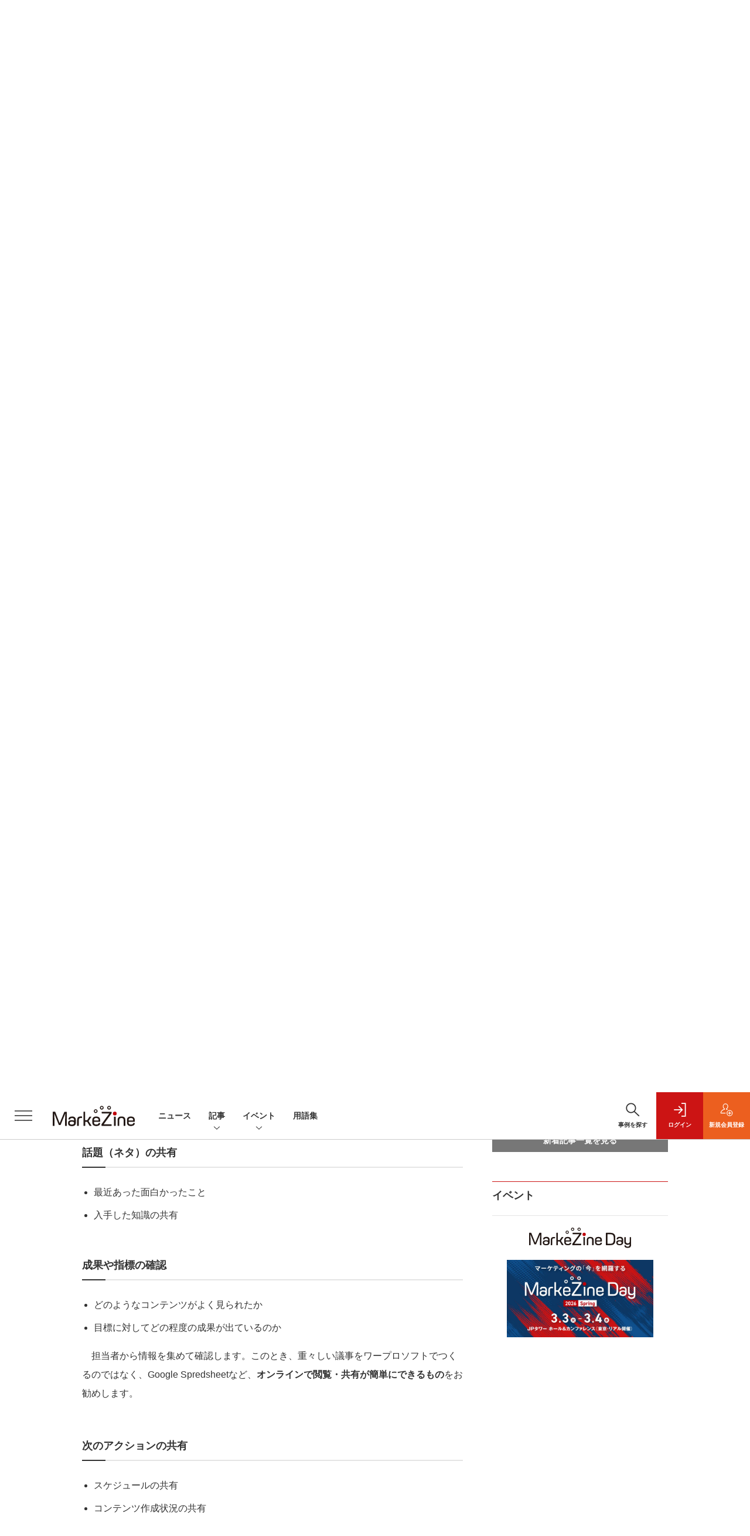

--- FILE ---
content_type: text/html; charset=utf-8
request_url: https://www.google.com/recaptcha/api2/aframe
body_size: 185
content:
<!DOCTYPE HTML><html><head><meta http-equiv="content-type" content="text/html; charset=UTF-8"></head><body><script nonce="jFTLq7Vno9GZYQ5NzwP8cg">/** Anti-fraud and anti-abuse applications only. See google.com/recaptcha */ try{var clients={'sodar':'https://pagead2.googlesyndication.com/pagead/sodar?'};window.addEventListener("message",function(a){try{if(a.source===window.parent){var b=JSON.parse(a.data);var c=clients[b['id']];if(c){var d=document.createElement('img');d.src=c+b['params']+'&rc='+(localStorage.getItem("rc::a")?sessionStorage.getItem("rc::b"):"");window.document.body.appendChild(d);sessionStorage.setItem("rc::e",parseInt(sessionStorage.getItem("rc::e")||0)+1);localStorage.setItem("rc::h",'1769905237386');}}}catch(b){}});window.parent.postMessage("_grecaptcha_ready", "*");}catch(b){}</script></body></html>

--- FILE ---
content_type: text/javascript;charset=utf-8
request_url: https://api.cxense.com/public/widget/data?json=%7B%22context%22%3A%7B%22referrer%22%3A%22%22%2C%22categories%22%3A%7B%22testgroup%22%3A%225%22%7D%2C%22parameters%22%3A%5B%7B%22key%22%3A%22userState%22%2C%22value%22%3A%22anon%22%7D%2C%7B%22key%22%3A%22page%22%2C%22value%22%3A%221%22%7D%2C%7B%22key%22%3A%22testGroup%22%2C%22value%22%3A%225%22%7D%2C%7B%22key%22%3A%22loadDelay%22%2C%22value%22%3A%223.9%22%7D%2C%7B%22key%22%3A%22testgroup%22%2C%22value%22%3A%225%22%7D%5D%2C%22autoRefresh%22%3Afalse%2C%22url%22%3A%22https%3A%2F%2Fmarkezine.jp%2Farticle%2Fdetail%2F16446%3Fp%3D1%26anchor%3D1%22%2C%22browserTimezone%22%3A%220%22%7D%2C%22widgetId%22%3A%226b27504a68afffa167fb2cccc8cebedf6ea5cf37%22%2C%22user%22%3A%7B%22ids%22%3A%7B%22usi%22%3A%22ml2zvjtvjuuv4g47%22%7D%7D%2C%22prnd%22%3A%22ml2zvjtv5srjbcpb%22%7D&media=javascript&sid=1141836886119288443&widgetId=6b27504a68afffa167fb2cccc8cebedf6ea5cf37&resizeToContentSize=true&useSecureUrls=true&usi=ml2zvjtvjuuv4g47&rnd=407992440&prnd=ml2zvjtv5srjbcpb&tzo=0&callback=cXJsonpCB2
body_size: 7588
content:
/**/
cXJsonpCB2({"httpStatus":200,"response":{"items":[{"dominantimagedimensions":"1200x630","recs-image":"http://markezine.jp/static/images/article/50148/50148_arena.jpg","description":"モバイル広告の競争が激化し、CPAの高騰に悩むアプリマーケターは少なくない。そんな中、新たな「ブルーオーシャン」として関心が高まっているのが、コネクテッドテレビ(以下、CTV)だ。CTV広告の在庫の開放が進む今、これまでの「認知」にとどまらない、緻密な「パフォーマンス広告」として活用する動きが始まっている。 今回は、国内でいち早くこの領域に挑んだ、KLabのモバイルゲーム『キャプテン翼 ~たたかえドリームチーム~』の事例を公開。KLabとマイクロアド、HARS &nbsp;Global、Adjustの4社に、CTV広告が切り拓く新たな可能性と、「獲得」につなげるための具体的な戦略を聞いた。","collection":"Collection 1","dominantthumbnaildimensions":"300x158","sho-publish-d":"20260130","title":"CTV広告は「獲得」メディアへ。KLabのCVR176%改善事例に見る、アプリマーケの新定石","url":"https://markezine.jp/article/detail/50148","dominantimage":"https://markezine.jp/static/images/article/50148/50148_fb14.jpg","recs-rawtitle":"CTV広告は「獲得」メディアへ。KLabのCVR176％改善事例に見る、アプリマーケの新定石 (1/3)：MarkeZine（マーケジン）","dominantthumbnail":"https://content-thumbnail.cxpublic.com/content/dominantthumbnail/81d496ee2123b2a9dc6ea5fc7756ff3edaf0c467.jpg?697c1136","campaign":"1","testId":"38","id":"81d496ee2123b2a9dc6ea5fc7756ff3edaf0c467","placement":"1000","click_url":"https://api.cxense.com/public/widget/click/[base64]"},{"dominantimagedimensions":"1200x630","recs-image":"http://markezine.jp/static/images/article/46057/46057_0.png","description":"Excelは、ショートカットを使えるようになると作業効率がグンとアップする。そこで本記事では超基本編からスタートし、作業別に「入力・編集・書式設定」「範囲選択・移動」「ファイル操作」から、それぞれおすすめしたい計36種類のショートカットを紹介する。ショートカットの他にもある作業効率を上げる方法も取り上げるので、参考にしてもらえたら幸いだ。文末にはショートカット一覧を掲載した。","collection":"Collection 1","dominantthumbnaildimensions":"300x158","sho-publish-d":"20241202","title":"これは便利!Excelショートカット一覧 作業別まとめ計36種類","url":"https://markezine.jp/article/detail/46057","dominantimage":"https://markezine.jp/static/images/article/46057/46057_fb.png","recs-rawtitle":"これは便利！Excelショートカット一覧 作業別まとめ計36種類：MarkeZine（マーケジン）","dominantthumbnail":"https://content-thumbnail.cxpublic.com/content/dominantthumbnail/d299bd93ae09190b0e4ee53ee2e2123efc03d9ef.jpg?6962fa5b","campaign":"1","testId":"38","id":"d299bd93ae09190b0e4ee53ee2e2123efc03d9ef","placement":"1000","click_url":"https://api.cxense.com/public/widget/click/[base64]"},{"dominantimagedimensions":"1200x630","recs-image":"http://markezine.jp/static/images/article/45984/45984_0.jpg","description":"コンテンツマーケティングに注力するBtoB企業が増える中、戦略や運用面で悩みを抱える担当者は少なくない。本記事では、クラウド人事労務ソフトを提供するSmartHRのコンテンツマーケティングを担うお二人にインタビューを実施。全体の戦略からオウンドメディア運用のポイント、コンテンツの企画・制作で大切にしていること、持続可能なオウンドメディアの在り方まで伺った。","collection":"Collection 1","dominantthumbnaildimensions":"300x158","sho-publish-d":"20240716","title":"SmartHRのコンテンツマーケティング部が、少数精鋭で「編集力で事業貢献」できる理由とは","url":"https://markezine.jp/article/detail/45984","dominantimage":"https://markezine.jp/static/images/article/45984/45984_fb.jpg","recs-rawtitle":"SmartHRのコンテンツマーケティング部が、少数精鋭で「編集力で事業貢献」できる理由とは (1/3)：MarkeZine（マーケジン）","dominantthumbnail":"https://content-thumbnail.cxpublic.com/content/dominantthumbnail/e1b01d47a23c887d415b8281ab64a60bf9da9f07.jpg?69438e75","campaign":"1","testId":"38","id":"e1b01d47a23c887d415b8281ab64a60bf9da9f07","placement":"1000","click_url":"https://api.cxense.com/public/widget/click/[base64]"},{"dominantimagedimensions":"1200x630","recs-image":"http://markezine.jp/static/images/article/47956/47956_0.jpg","description":"商品開発や販促などの企業活動において、知っておかなければならない権利関係のうちのひとつ、肖像権。サイト制作、SNSなどの広報活動に欠かせない写真や画像に関係する権利であり、著名人だけではなく一般の人も関わる権利のため、広く注意しなければなりません。肖像権を侵害してしまうのは一体どこからなのか、どこまでなら大丈夫なのかをわかりやすく解説します。","collection":"Collection 1","dominantthumbnaildimensions":"300x158","sho-publish-d":"20241231","title":"肖像権はどこまでOK?マーケティング活動前に知っておきたいこと","url":"https://markezine.jp/article/detail/47956","dominantimage":"https://markezine.jp/static/images/article/47956/47956_fb.jpg","recs-rawtitle":"肖像権はどこまでOK？マーケティング活動前に知っておきたいこと：MarkeZine（マーケジン）","dominantthumbnail":"https://content-thumbnail.cxpublic.com/content/dominantthumbnail/299a2f733963d0da8c563e0edd40ca09d29fde8f.jpg?694f41b3","campaign":"1","testId":"38","id":"299a2f733963d0da8c563e0edd40ca09d29fde8f","placement":"1000","click_url":"https://api.cxense.com/public/widget/click/[base64]"},{"dominantimagedimensions":"1200x630","recs-image":"http://markezine.jp/static/images/article/43509/43509_0.jpg","description":"SNSマーケティングを行う際、画像や動画を使ってより視覚的、聴覚的なアプローチを試みることは多いでしょう。しかし、その画像や動画に人物が映っている場合、公開には注意が必要です。人は、自分が撮影された写真や動画を勝手に公表されない権利「肖像権」を持っているからです。本記事では、肖像権の定義や基本の4つのルール、肖像権侵害と判断された事例などから、SNSマーケティングにおける肖像権侵害について考えます。","collection":"Collection 1","dominantthumbnaildimensions":"300x158","sho-publish-d":"20240317","title":"SNSで肖像権を侵害しないために|基本のルール4つをおさえよう","url":"https://markezine.jp/article/detail/43509","dominantimage":"https://markezine.jp/static/images/article/43509/43509_fb.jpg","recs-rawtitle":"SNSで肖像権を侵害しないために｜基本のルール4つをおさえよう：MarkeZine（マーケジン）","dominantthumbnail":"https://content-thumbnail.cxpublic.com/content/dominantthumbnail/4b891e90d2ffc9461e3d69913c56f789882439ea.jpg?69472c26","campaign":"1","testId":"38","id":"4b891e90d2ffc9461e3d69913c56f789882439ea","placement":"1000","click_url":"https://api.cxense.com/public/widget/click/[base64]"},{"dominantimagedimensions":"1200x630","recs-image":"http://markezine.jp/static/images/article/46811/46811_0.jpg","description":"リアルタイムに音声でのやり取りができる電話問い合わせは、企業にとって重要な顧客接点の一つであると同時に、顧客体験の質を大きく左右するポイントにもなる。デジタル化が進み顧客コミュニケーションが多様化する中、電話という媒体の位置づけはどうなるのか。本記事では、三井不動産リアルティの電話問い合わせの効果測定における取り組みについてインタビューを実施。同社のコールトラッキングツールを活用した取り組みや、電話問い合わせそのものの役割について伺っていく。","collection":"Collection 1","dominantthumbnaildimensions":"300x158","sho-publish-d":"20241108","title":"電話反響の効果測定で各施策の最適化へ 三井不動産リアルティが「コールトラッカー」本格運用を始めた理由","url":"https://markezine.jp/article/detail/46811","dominantimage":"https://markezine.jp/static/images/article/46811/46811_fb.jpg","recs-rawtitle":"電話反響の効果測定で各施策の最適化へ　三井不動産リアルティが「コールトラッカー」本格運用を始めた理由 (1/3)：MarkeZine（マーケジン）","dominantthumbnail":"https://content-thumbnail.cxpublic.com/content/dominantthumbnail/0c45b113818d5ef72aca183f2b97b871c7c78165.jpg?696242c6","campaign":"1","testId":"38","id":"0c45b113818d5ef72aca183f2b97b871c7c78165","placement":"1000","click_url":"https://api.cxense.com/public/widget/click/[base64]"}],"template":"            <div class=\"c-stacknav_details\">\n              <ul class=\"l-megamenu_medialist row row-cols-sm-2 g-3\">\n<!--%\nvar dummy = \"\";\nvar items = data.response.items.slice(0, 3);\nfor (var i = 0; i < items.length; i++) {\n    var item = items[i];\n    var title = item['recs-rawtitle'].replace(\"：MarkeZine（マーケジン）\",\"\");\n    title = title.replace(/\\([0-9]+\\/[0-9]+\\)$/i,\"\");        \n    var publish_date = item['sho-publish-d'];\n    var recs_image = item['recs-image'].replace(/^http:\\/\\//i, 'https://');\n    recs_image = recs_image.replace(/^https:\\/\\/markezine.jp/, 'https://mz-cdn.shoeisha.jp');\n%-->                    \n                <li>\n                  <div class=\"l-megamenu_media\">\n                    <figure class=\"l-megamenu_media_img\"><img tmp:src=\"{{recs_image}}\" alt=\"\" width=\"200\" height=\"150\"></figure>\n                    <div class=\"l-megamenu_media_content\">\n                      <p class=\"l-megamenu_media_heading\"><a tmp:id=\"{{cX.clickTracker(item.click_url)}}\" tmp:href=\"{{item.url}}\" tmp:target=\"_top\">{{title}}</a></p>\n                    </div>\n                  </div>\n                </li>\n<!--%\n}\n%-->                   \n              </ul>\n            </div>\n","style":"","prnd":"ml2zvjtv5srjbcpb"}})

--- FILE ---
content_type: text/javascript;charset=utf-8
request_url: https://id.cxense.com/public/user/id?json=%7B%22identities%22%3A%5B%7B%22type%22%3A%22ckp%22%2C%22id%22%3A%22ml2zvjtvjuuv4g47%22%7D%2C%7B%22type%22%3A%22lst%22%2C%22id%22%3A%221gsfo6nqkyvvq3hnsv0r2nbqb2%22%7D%2C%7B%22type%22%3A%22cst%22%2C%22id%22%3A%221gsfo6nqkyvvq3hnsv0r2nbqb2%22%7D%5D%7D&callback=cXJsonpCB7
body_size: 203
content:
/**/
cXJsonpCB7({"httpStatus":200,"response":{"userId":"cx:r2zhjkf5m6bw12fb0ljf1a6wz:1c0ax96a91bj","newUser":false}})

--- FILE ---
content_type: text/javascript;charset=utf-8
request_url: https://api.cxense.com/public/widget/data?json=%7B%22context%22%3A%7B%22referrer%22%3A%22%22%2C%22categories%22%3A%7B%22testgroup%22%3A%225%22%7D%2C%22parameters%22%3A%5B%7B%22key%22%3A%22userState%22%2C%22value%22%3A%22anon%22%7D%2C%7B%22key%22%3A%22page%22%2C%22value%22%3A%221%22%7D%2C%7B%22key%22%3A%22testGroup%22%2C%22value%22%3A%225%22%7D%2C%7B%22key%22%3A%22loadDelay%22%2C%22value%22%3A%223.9%22%7D%2C%7B%22key%22%3A%22testgroup%22%2C%22value%22%3A%225%22%7D%5D%2C%22autoRefresh%22%3Afalse%2C%22url%22%3A%22https%3A%2F%2Fmarkezine.jp%2Farticle%2Fdetail%2F16446%3Fp%3D1%26anchor%3D1%22%2C%22browserTimezone%22%3A%220%22%7D%2C%22widgetId%22%3A%22b6cba9b65e1785f4a467aed0f462edd6202bea8b%22%2C%22user%22%3A%7B%22ids%22%3A%7B%22usi%22%3A%22ml2zvjtvjuuv4g47%22%7D%7D%2C%22prnd%22%3A%22ml2zvjtv5srjbcpb%22%7D&media=javascript&sid=1141836886119288443&widgetId=b6cba9b65e1785f4a467aed0f462edd6202bea8b&resizeToContentSize=true&useSecureUrls=true&usi=ml2zvjtvjuuv4g47&rnd=1219560609&prnd=ml2zvjtv5srjbcpb&tzo=0&callback=cXJsonpCB5
body_size: 9786
content:
/**/
cXJsonpCB5({"httpStatus":200,"response":{"items":[{"dominantimagedimensions":"1200x630","recs-image":"http://markezine.jp/static/images/article/50282/50282_arena.png","description":"AIが効率化を加速させる一方で、物価高騰が「真の価値」を厳しく問いかけた2025年。生活者の関心は、表層的な流行よりも「本質的なもの」へとシフトしています。変化の激しいこの1年、日本を代表するブランドはどのようなチャレンジを行い、2026年に何を見据えているのか。夏の暑さに対し新たな食文化を提案する味の素「ほんだし」、様々な場へと顧客接点を拡大するAnker、そして日本でもインフラサービスのポジションを確立しつつあるUber。各ブランドのキーマンである味の素 三科氏、アンカー・ジャパン 加藤氏、Uber 鈴木氏にお話をうかがいました。","collection":"MarkeZine","dominantthumbnaildimensions":"300x158","sho-publish-d":"20260128","title":"2026年、注目ブランドはどう動く?【味の素/Anker/Uber編】","url":"https://markezine.jp/article/detail/50282","sho-corner":"【新年特集】2025→2026 キーパーソンによる予測と展望","dominantimage":"https://markezine.jp/static/images/article/50282/50282_fb.png","recs-rawtitle":"2026年、注目ブランドはどう動く？【味の素／Anker／Uber編】 (1/3)：MarkeZine（マーケジン）","dominantthumbnail":"https://content-thumbnail.cxpublic.com/content/dominantthumbnail/2088954a0d8dbf76f1b9d0033e79ed4f0fd5a24a.jpg?69794d28","campaign":"undefined","testId":"29","id":"2088954a0d8dbf76f1b9d0033e79ed4f0fd5a24a","placement":"6","click_url":"https://api.cxense.com/public/widget/click/[base64]"},{"dominantimagedimensions":"1200x630","recs-image":"http://markezine.jp/static/images/article/50292/50292_arena.png","description":"「Z世代向けの広告を作ったのに響かない」。そんな悩みを抱えるマーケターは少なくないでしょう。サイバーエージェント次世代生活研究所では、Z世代の学生研究員約30名が注目した広告を毎月収集し、インサイト分析を行っています。2025年の事例を総ざらいした結果、見えてきたのは「中途半端ではダメ」という明確な傾向でした。本記事では、Z世代のトレンド・気持ち・憧れに「思いっきり合わせた」広告事例から読み解いた13のインサイトを解説します。","collection":"MarkeZine","dominantthumbnaildimensions":"300x158","sho-publish-d":"20260119","title":"2025年、Z世代に刺さった広告は「極端な2択」トレンド・気持ち・憧れを射抜く13インサイト【前編】","url":"https://markezine.jp/article/detail/50292","sho-corner":"Z世代に”刺さる”広告の法則","dominantimage":"https://markezine.jp/static/images/article/50292/50292_fb.png","recs-rawtitle":"2025年、Z世代に刺さった広告は「極端な2択」トレンド・気持ち・憧れを射抜く13インサイト【前編】 (1/4)：MarkeZine（マーケジン）","dominantthumbnail":"https://content-thumbnail.cxpublic.com/content/dominantthumbnail/d440025bc2ae6f525a1ed36d534698f590b86c3e.jpg?696d7746","campaign":"undefined","testId":"29","id":"d440025bc2ae6f525a1ed36d534698f590b86c3e","placement":"6","click_url":"https://api.cxense.com/public/widget/click/[base64]"},{"dominantimagedimensions":"1200x630","recs-image":"http://markezine.jp/static/images/article/50302/50302_arena_v2.png","description":"2026年は、冬季五輪、WBC、サッカーW杯、さらに国内ではアジア大会と、世界的なスポーツイベントが集中する。スポーツファンにはたまらない1年になりそうだ。 本記事では、日本人のスポーツ関心度とファン化のプロセスを、定量・定性の両面から徹底分析した。1万人規模の調査で見えた「市場の実態」と、熱狂的なJリーグサポーターへの深層インタビューから浮かび上がった「コアファンへの共通ルート」。そこには、ファンベースを拡大するための明確なヒントが隠されていた。","collection":"MarkeZine","dominantthumbnaildimensions":"300x158","sho-publish-d":"20260122","title":"Jリーグのファンはどこで「熱狂」に変わるのか? 1万人調査×定性分析で解明する「没入の法則」","url":"https://markezine.jp/article/detail/50302","sho-corner":"生活者データバンク","dominantimage":"https://markezine.jp/static/images/article/50302/50302_fb_v2.png","recs-rawtitle":"Jリーグのファンはどこで「熱狂」に変わるのか？ 1万人調査×定性分析で解明する「没入の法則」 (1/3)：MarkeZine（マーケジン）","dominantthumbnail":"https://content-thumbnail.cxpublic.com/content/dominantthumbnail/cc5713c5c2c228b9786408ec6c5646b6251d431e.jpg?697169da","campaign":"undefined","testId":"29","id":"cc5713c5c2c228b9786408ec6c5646b6251d431e","placement":"6","click_url":"https://api.cxense.com/public/widget/click/[base64]"},{"dominantimagedimensions":"1200x630","recs-image":"http://markezine.jp/static/images/article/50294/50294_arena.png","description":"サイバーエージェント次世代生活研究所では、Z世代の学生研究員約30名が注目した広告を毎月収集し、インサイト分析を行っています。2025年の事例を総ざらいし、読み解いたインサイトを共有。後編では、極端なアプローチ「思いっきり外れる」広告群について解説します。","collection":"MarkeZine","dominantthumbnaildimensions":"300x158","sho-publish-d":"20260130","title":"2025年、Z世代に刺さった広告 想定内じゃつまらない!「思いっきり外れる」インサイト【後編】","url":"https://markezine.jp/article/detail/50294","sho-corner":"Z世代に”刺さる”広告の法則","dominantimage":"https://markezine.jp/static/images/article/50294/50294_fb.png","recs-rawtitle":"2025年、Z世代に刺さった広告　想定内じゃつまらない！「思いっきり外れる」インサイト【後編】 (1/3)：MarkeZine（マーケジン）","dominantthumbnail":"https://content-thumbnail.cxpublic.com/content/dominantthumbnail/a4f39f92fc2ca3292afa25a862f9e9d60fb734b1.jpg?697bf4c8","campaign":"undefined","testId":"29","id":"a4f39f92fc2ca3292afa25a862f9e9d60fb734b1","placement":"6","click_url":"https://api.cxense.com/public/widget/click/[base64]"},{"dominantimagedimensions":"1200x630","recs-image":"http://markezine.jp/static/images/article/46057/46057_0.png","description":"Excelは、ショートカットを使えるようになると作業効率がグンとアップする。そこで本記事では超基本編からスタートし、作業別に「入力・編集・書式設定」「範囲選択・移動」「ファイル操作」から、それぞれおすすめしたい計36種類のショートカットを紹介する。ショートカットの他にもある作業効率を上げる方法も取り上げるので、参考にしてもらえたら幸いだ。文末にはショートカット一覧を掲載した。","collection":"MarkeZine","dominantthumbnaildimensions":"300x158","sho-publish-d":"20241202","title":"これは便利!Excelショートカット一覧 作業別まとめ計36種類","url":"https://markezine.jp/article/detail/46057","sho-corner":"今知っておきたいマーケティング基礎知識","dominantimage":"https://markezine.jp/static/images/article/46057/46057_fb.png","recs-rawtitle":"これは便利！Excelショートカット一覧 作業別まとめ計36種類：MarkeZine（マーケジン）","dominantthumbnail":"https://content-thumbnail.cxpublic.com/content/dominantthumbnail/d299bd93ae09190b0e4ee53ee2e2123efc03d9ef.jpg?6962fa5b","campaign":"undefined","testId":"29","id":"d299bd93ae09190b0e4ee53ee2e2123efc03d9ef","placement":"6","click_url":"https://api.cxense.com/public/widget/click/[base64]"},{"dominantimagedimensions":"1200x630","recs-image":"http://markezine.jp/static/images/article/45984/45984_0.jpg","description":"コンテンツマーケティングに注力するBtoB企業が増える中、戦略や運用面で悩みを抱える担当者は少なくない。本記事では、クラウド人事労務ソフトを提供するSmartHRのコンテンツマーケティングを担うお二人にインタビューを実施。全体の戦略からオウンドメディア運用のポイント、コンテンツの企画・制作で大切にしていること、持続可能なオウンドメディアの在り方まで伺った。","collection":"MarkeZine","dominantthumbnaildimensions":"300x158","sho-publish-d":"20240716","title":"SmartHRのコンテンツマーケティング部が、少数精鋭で「編集力で事業貢献」できる理由とは","url":"https://markezine.jp/article/detail/45984","sho-corner":"BtoBマーケティングの打ち手を再考する","dominantimage":"https://markezine.jp/static/images/article/45984/45984_fb.jpg","recs-rawtitle":"SmartHRのコンテンツマーケティング部が、少数精鋭で「編集力で事業貢献」できる理由とは (1/3)：MarkeZine（マーケジン）","dominantthumbnail":"https://content-thumbnail.cxpublic.com/content/dominantthumbnail/e1b01d47a23c887d415b8281ab64a60bf9da9f07.jpg?69438e75","campaign":"undefined","testId":"29","id":"e1b01d47a23c887d415b8281ab64a60bf9da9f07","placement":"6","click_url":"https://api.cxense.com/public/widget/click/[base64]"},{"dominantimagedimensions":"1200x630","recs-image":"http://markezine.jp/static/images/article/47956/47956_0.jpg","description":"商品開発や販促などの企業活動において、知っておかなければならない権利関係のうちのひとつ、肖像権。サイト制作、SNSなどの広報活動に欠かせない写真や画像に関係する権利であり、著名人だけではなく一般の人も関わる権利のため、広く注意しなければなりません。肖像権を侵害してしまうのは一体どこからなのか、どこまでなら大丈夫なのかをわかりやすく解説します。","collection":"MarkeZine","dominantthumbnaildimensions":"300x158","sho-publish-d":"20241231","title":"肖像権はどこまでOK?マーケティング活動前に知っておきたいこと","url":"https://markezine.jp/article/detail/47956","sho-corner":"今知っておきたいマーケティング基礎知識","dominantimage":"https://markezine.jp/static/images/article/47956/47956_fb.jpg","recs-rawtitle":"肖像権はどこまでOK？マーケティング活動前に知っておきたいこと：MarkeZine（マーケジン）","dominantthumbnail":"https://content-thumbnail.cxpublic.com/content/dominantthumbnail/299a2f733963d0da8c563e0edd40ca09d29fde8f.jpg?694f41b3","campaign":"undefined","testId":"29","id":"299a2f733963d0da8c563e0edd40ca09d29fde8f","placement":"6","click_url":"https://api.cxense.com/public/widget/click/[base64]"},{"dominantimagedimensions":"1200x630","recs-image":"http://markezine.jp/static/images/article/43509/43509_0.jpg","description":"SNSマーケティングを行う際、画像や動画を使ってより視覚的、聴覚的なアプローチを試みることは多いでしょう。しかし、その画像や動画に人物が映っている場合、公開には注意が必要です。人は、自分が撮影された写真や動画を勝手に公表されない権利「肖像権」を持っているからです。本記事では、肖像権の定義や基本の4つのルール、肖像権侵害と判断された事例などから、SNSマーケティングにおける肖像権侵害について考えます。","collection":"MarkeZine","dominantthumbnaildimensions":"300x158","sho-publish-d":"20240317","title":"SNSで肖像権を侵害しないために|基本のルール4つをおさえよう","url":"https://markezine.jp/article/detail/43509","sho-corner":"今知っておきたいマーケティング基礎知識","dominantimage":"https://markezine.jp/static/images/article/43509/43509_fb.jpg","recs-rawtitle":"SNSで肖像権を侵害しないために｜基本のルール4つをおさえよう：MarkeZine（マーケジン）","dominantthumbnail":"https://content-thumbnail.cxpublic.com/content/dominantthumbnail/4b891e90d2ffc9461e3d69913c56f789882439ea.jpg?69472c26","campaign":"undefined","testId":"29","id":"4b891e90d2ffc9461e3d69913c56f789882439ea","placement":"6","click_url":"https://api.cxense.com/public/widget/click/[base64]"}],"template":"                  <div class=\"c-featureindex\">\n                    <ul class=\"c-featureindex_list row row-cols-1 row-cols-sm-2 row-cols-md-4 gx-4 gy-4 gy-md-5\">\n          <!--%\n          var dummy = \"\";\n\t\t  var items = data.response.items;\n\t\t  for (var i = 0; i < 8; i++) {\n  \t\t\tvar item = items[i];\n                var title = item['recs-rawtitle'].replace(\"：MarkeZine（マーケジン）\",\"\");\n                title = title.replace(/\\([0-9]+\\/[0-9]+\\)$/i,\"\");              \n                var publish_date = item['sho-publish-d'];\n                var recs_image = item['recs-image'].replace(/^http:\\/\\//i, 'https://');\n                var click_url = cX.clickTracker(item.click_url);\n                recs_image = recs_image.replace(/^https:\\/\\/markezine.jp/, 'https://mz-cdn.shoeisha.jp');\n            %-->                    \n                      <li class=\"c-featureindex_listitem\">\n                        <div class=\"c-featureindex_item\">\n                          <div class=\"c-featureindex_item_img\">\n                            <p><img tmp:src=\"{{recs_image}}\"  alt=\"\" width=\"200\" height=\"150\" class=\"\"></p>\n                           </div>\n                            \n                          <div class=\"c-featureindex_item_content\">\n                            <p class=\"c-featureindex_item_heading\"><a tmp:id=\"{{click_url}}\" tmp:href=\"{{item.url}}\" tmp:target=\"_top\">{{title}}</a></p>\n                          </div>\n                        </div>\n                      </li>\n          <!--%\n          }\n\t      %-->            \n                            </ul>\n                            </div>","style":"","head":"    function separate(num){\n    \treturn String(num).replace( /(\\d)(?=(\\d\\d\\d)+(?!\\d))/g, '$1,');\n\t}\n","prnd":"ml2zvjtv5srjbcpb"}})

--- FILE ---
content_type: text/javascript;charset=utf-8
request_url: https://api.cxense.com/public/widget/data?json=%7B%22context%22%3A%7B%22referrer%22%3A%22%22%2C%22categories%22%3A%7B%22testgroup%22%3A%225%22%7D%2C%22parameters%22%3A%5B%7B%22key%22%3A%22userState%22%2C%22value%22%3A%22anon%22%7D%2C%7B%22key%22%3A%22page%22%2C%22value%22%3A%221%22%7D%2C%7B%22key%22%3A%22testGroup%22%2C%22value%22%3A%225%22%7D%2C%7B%22key%22%3A%22loadDelay%22%2C%22value%22%3A%223.9%22%7D%2C%7B%22key%22%3A%22testgroup%22%2C%22value%22%3A%225%22%7D%5D%2C%22autoRefresh%22%3Afalse%2C%22url%22%3A%22https%3A%2F%2Fmarkezine.jp%2Farticle%2Fdetail%2F16446%3Fp%3D1%26anchor%3D1%22%2C%22browserTimezone%22%3A%220%22%7D%2C%22widgetId%22%3A%22d3160c1b48e301d14042bdcccba05e313fee4002%22%2C%22user%22%3A%7B%22ids%22%3A%7B%22usi%22%3A%22ml2zvjtvjuuv4g47%22%7D%7D%2C%22prnd%22%3A%22ml2zvjtv5srjbcpb%22%7D&media=javascript&sid=1141836886119288443&widgetId=d3160c1b48e301d14042bdcccba05e313fee4002&resizeToContentSize=true&useSecureUrls=true&usi=ml2zvjtvjuuv4g47&rnd=536414989&prnd=ml2zvjtv5srjbcpb&tzo=0&callback=cXJsonpCB4
body_size: 12911
content:
/**/
cXJsonpCB4({"httpStatus":200,"response":{"items":[{"dominantimagedimensions":"1200x630","recs-image":"http://markezine.jp/static/images/article/50148/50148_arena.jpg","description":"モバイル広告の競争が激化し、CPAの高騰に悩むアプリマーケターは少なくない。そんな中、新たな「ブルーオーシャン」として関心が高まっているのが、コネクテッドテレビ(以下、CTV)だ。CTV広告の在庫の開放が進む今、これまでの「認知」にとどまらない、緻密な「パフォーマンス広告」として活用する動きが始まっている。 今回は、国内でいち早くこの領域に挑んだ、KLabのモバイルゲーム『キャプテン翼 ~たたかえドリームチーム~』の事例を公開。KLabとマイクロアド、HARS &nbsp;Global、Adjustの4社に、CTV広告が切り拓く新たな可能性と、「獲得」につなげるための具体的な戦略を聞いた。","collection":"Collection 1","dominantthumbnaildimensions":"300x158","sho-publish-d":"20260130","title":"CTV広告は「獲得」メディアへ。KLabのCVR176%改善事例に見る、アプリマーケの新定石","url":"https://markezine.jp/article/detail/50148","dominantimage":"https://markezine.jp/static/images/article/50148/50148_fb14.jpg","recs-rawtitle":"CTV広告は「獲得」メディアへ。KLabのCVR176％改善事例に見る、アプリマーケの新定石 (1/3)：MarkeZine（マーケジン）","dominantthumbnail":"https://content-thumbnail.cxpublic.com/content/dominantthumbnail/81d496ee2123b2a9dc6ea5fc7756ff3edaf0c467.jpg?697c1136","campaign":"undefined","testId":"37","id":"81d496ee2123b2a9dc6ea5fc7756ff3edaf0c467","placement":"6","click_url":"https://api.cxense.com/public/widget/click/[base64]"},{"dominantimagedimensions":"1200x630","recs-image":"http://markezine.jp/static/images/article/50344/50344_0.jpg","description":"いち早く、加盟店による清掃・衛生用品のレンタルを開始し、日本における現在のフランチャイズシステムのパイオニアとして知られるダスキン。同社は現在、全国の加盟店による訪問販売での「リアルな接点」にECというデジタル接点を融合させ、顧客体験の変革を進めている。11年前に始動したECは、今や会員数200万人を突破。高齢化する顧客基盤への対策として、若年層との接点創出にECが大きな役割を果たしている。本記事では、複雑なビジネスモデルを支えるプラットフォームにEC-CUBEを採用した背景や、CVR向上を実現した具体的な施策、およびデジタルが加盟店を支える「デジタルアシスト」の思想について、同社の冨田昭博氏に詳しく伺った。","collection":"Collection 1","dominantthumbnaildimensions":"300x158","sho-publish-d":"20260130","title":"【CVR向上】ダスキンが挑む、200万会員のLTVを最大化する「デジタル×リアル」の融合戦略","url":"https://markezine.jp/article/detail/50344","dominantimage":"https://markezine.jp/static/images/article/50344/50344_fb.jpg","recs-rawtitle":"【CVR向上】ダスキンが挑む、200万会員のLTVを最大化する「デジタル×リアル」の融合戦略 (1/3)：MarkeZine（マーケジン）","dominantthumbnail":"https://content-thumbnail.cxpublic.com/content/dominantthumbnail/ab25d28317a2e13f78d52e75dfe9e0a380b5df4d.jpg?697c033a","campaign":"undefined","testId":"37","id":"ab25d28317a2e13f78d52e75dfe9e0a380b5df4d","placement":"6","click_url":"https://api.cxense.com/public/widget/click/[base64]"},{"dominantimagedimensions":"1200x630","recs-image":"http://markezine.jp/static/images/article/50132/50132_arena.jpg","description":"リテールメディアはEC領域にも拡大しており、大きなビジネスチャンスを秘めている。国内最大級のハンドメイドマーケット「minne byGMOペパボ」は、Supershipが提供する「S4Ads」を導入し「minne広告」を展開。この2年で広告事業を新たな収益の柱として確立した。2025年11月11日に開催されたMarkeZine Day 2025 Retailでは、出店者の売上向上と購買体験の向上を両立させる「共創型」リテールメディア戦略を紹介。また、生成AI活用による個別アドバイス機能やオフサイト広告展開など、今後の構想についても語った。","collection":"Collection 1","dominantthumbnaildimensions":"300x158","sho-publish-d":"20260107","title":"ハンドメイドマーケット「minne byGMOペパボ」顧客満足度と収益を両立するリテールメディア戦略","url":"https://markezine.jp/article/detail/50132","dominantimage":"https://markezine.jp/static/images/article/50132/50132_fb.jpg","recs-rawtitle":"ハンドメイドマーケット「minne byGMOペパボ」顧客満足度と収益を両立するリテールメディア戦略 (1/3)：MarkeZine（マーケジン）","dominantthumbnail":"https://content-thumbnail.cxpublic.com/content/dominantthumbnail/38b5c833fe97f80256e6929b8092672ee1d32f61.jpg?695db0f7","campaign":"undefined","testId":"37","id":"38b5c833fe97f80256e6929b8092672ee1d32f61","placement":"6","click_url":"https://api.cxense.com/public/widget/click/[base64]"},{"dominantimagedimensions":"1200x630","recs-image":"http://markezine.jp/static/images/article/50063/50063_arena2.jpg","description":"ユニリーバのブランド「ダヴ(Dove)」は、いかに若年層になじみのあるブランドになるかという課題を抱えていた。そんなブランドイメージの転換点となったのが、従来の約10倍の高単価製品であるボディケア製品「ダヴ ふわとろクリーミースクラブ」だ。同ブランドは、若年層の関心をつかみSNSで拡散した勢いを高めるため、Metaのパートナーシップ広告を活用。同カテゴリー平均の10倍という、驚異的な購入意向リフトを実現したという。この施策の舞台裏を、ユニリーバ・ジャパン・カスタマーマーケティング株式会社の前納有紀子氏、小澤晴花氏、Meta アカウントマネージャー 木崎紘美氏が明かした。","collection":"Collection 1","dominantthumbnaildimensions":"300x158","sho-publish-d":"20260126","title":"ユニリーバ「ダヴ」、プレミアム化で若年層に人気 購入意向10倍リフトを実現したMeta広告活用法","url":"https://markezine.jp/article/detail/50063","dominantimage":"https://markezine.jp/static/images/article/50063/50063_fb2.jpg","recs-rawtitle":"ユニリーバ「ダヴ」、プレミアム化で若年層に人気　購入意向10倍リフトを実現したMeta広告活用法 (1/3)：MarkeZine（マーケジン）","dominantthumbnail":"https://content-thumbnail.cxpublic.com/content/dominantthumbnail/5181ae65431b53bde7d97e3f918e5272c0c21820.jpg?6976c657","campaign":"undefined","testId":"37","id":"5181ae65431b53bde7d97e3f918e5272c0c21820","placement":"6","click_url":"https://api.cxense.com/public/widget/click/[base64]"},{"dominantimagedimensions":"1200x630","recs-image":"http://markezine.jp/static/images/article/50273/50273_arena.png","description":"昨今、SNS等での予期せぬ「炎上」を恐れ、多くの企業で広告表現が萎縮・均質化する傾向にある。「何が正解かわからない」という不安は、ブランドの個性をも奪いかねないのではないか。そのような中で注目を集めているのが、オリコムが開発した診断ソリューション『DEI Quick Checker』だ。本取材では同社の渡辺氏にインタビュー。クリエイティブのリスクを客観的に「数値化」する独自のロジックと、その開発背景にある「企業と生活者の不幸なすれ違いをなくしたい」という想いに迫りつつ、DEI視点を「守り(リスクヘッジ)」から「攻め(ブランド価値向上)」へと転換させる、次世代のマーケティング戦略を探る。","collection":"Collection 1","dominantthumbnaildimensions":"300x158","sho-publish-d":"20260128","title":"「意図しない炎上」はなぜ起きる?「つもりDEI」をなくし、自信を持って表現する“攻め”のDEI戦略","url":"https://markezine.jp/article/detail/50273","dominantimage":"https://markezine.jp/static/images/article/50273/50273_fb.png","recs-rawtitle":"「意図しない炎上」はなぜ起きる？「つもりDEI」をなくし、自信を持って表現する“攻め”のDEI戦略 (1/3)：MarkeZine（マーケジン）","dominantthumbnail":"https://content-thumbnail.cxpublic.com/content/dominantthumbnail/98d6141c674c6ecd5b512fa5e2927ccf61f51324.jpg?69796fbd","campaign":"undefined","testId":"37","id":"98d6141c674c6ecd5b512fa5e2927ccf61f51324","placement":"6","click_url":"https://api.cxense.com/public/widget/click/[base64]"},{"dominantimagedimensions":"1200x630","recs-image":"http://markezine.jp/static/images/article/50254/50254_arena_v2.png","description":"2025年夏に登場したMetaの「最適化スコア」。アカウントのパフォーマンス状況をAIがスコア化し、具体的な改善提案も行う同機能を、すでに使いこなせているだろうか?「AIは自社の細かなビジネス事情までは汲み取れない」と食わず嫌いのまま放置してしまうのは、大きな機会損失になりかねない。Meta Agency First Awards 2025にてPlanner of the Yearを受賞し、売上拡大を続けるSide Kicksは、本機能を徹底活用して運用の「守り」を自動化。創出したリソースを、クリエイティブの強化やインクリメンタルアトリビューション(純増効果の検証)など「攻めの検証」へ投資し、成果を最大化させている。なぜ今、スコア活用が重要なのか。Meta日本法人FacebookJapan伊東氏とSide Kicks上原氏が、実績数値を交えてAI時代の新たな運用戦略を紐解く。","collection":"Collection 1","dominantthumbnaildimensions":"300x158","sho-publish-d":"20260119","title":"「最適化スコア」の食わず嫌いは損失。Meta広告の“AI最適解”と「攻め」の運用論","url":"https://markezine.jp/article/detail/50254","dominantimage":"https://markezine.jp/static/images/article/50254/50254_fb_v2.png","recs-rawtitle":"「最適化スコア」の食わず嫌いは損失。Meta広告の“AI最適解”と「攻め」の運用論 (1/3)：MarkeZine（マーケジン）","dominantthumbnail":"https://content-thumbnail.cxpublic.com/content/dominantthumbnail/beb2fa36e4e420a0b31f94eb21405ea6f38a3449.jpg?696d937d","campaign":"undefined","testId":"37","id":"beb2fa36e4e420a0b31f94eb21405ea6f38a3449","placement":"6","click_url":"https://api.cxense.com/public/widget/click/[base64]"},{"dominantimagedimensions":"1200x630","recs-image":"http://markezine.jp/static/images/article/50234/50234_arena.png","description":"近年、広告・マーケティング業界においてホットワードとなっている「リテールメディア」。検証として部分的に着手している企業は多いものの、いまだ本格的に機能させることができていないケースも多いのが現状だろう。単なるトレンドで終わらせず、マーケティング基盤としてリテールメディアを有効活用するために、各社はどう動いていけばよいのだろうか。トライアル×SalesPlus×電通デジタル×電通の4社対談 から、リテールメディアが目指すべきゴールや、会社や業種業界の壁を越えた「共創モデル」のあり方を探っていく。","collection":"Collection 1","dominantthumbnaildimensions":"300x158","sho-publish-d":"20260123","title":"小売×メーカー×広告会社で築く協調領域、トライアルの目指す「ファン共創基盤」としてのリテールメディア","url":"https://markezine.jp/article/detail/50234","dominantimage":"https://markezine.jp/static/images/article/50234/50234_fb.png","recs-rawtitle":"小売×メーカー×広告会社で築く協調領域、トライアルの目指す「ファン共創基盤」としてのリテールメディア (1/3)：MarkeZine（マーケジン）","dominantthumbnail":"https://content-thumbnail.cxpublic.com/content/dominantthumbnail/8c4edbc7e714ea66eb05e744e8533a49a1df50af.jpg?6972d633","campaign":"undefined","testId":"37","id":"8c4edbc7e714ea66eb05e744e8533a49a1df50af","placement":"6","click_url":"https://api.cxense.com/public/widget/click/[base64]"},{"dominantimagedimensions":"1200x630","recs-image":"http://markezine.jp/static/images/article/50179/50179_arena.jpg","description":"2025年9月、無印良品の公式アプリが全面リニューアルした。10年続いた旧アプリを刷新し、会員証とメディアを統合した独自UIや、マイル・ステージ制度を撤廃したシンプルなポイントプログラムを導入。OMOとCRMを軸に、「感じ良い暮らしと社会の実現」という企業理念をデジタルで体現する挑戦を進めている。MarkeZine Day 2025 Retailでは、その裏側を株式会社良品計画の水野寛氏とadjust株式会社の高橋将平氏が語り合った。","collection":"Collection 1","dominantthumbnaildimensions":"300x158","sho-publish-d":"20260122","title":"無印良品公式アプリ全面リニューアルの裏側とは?何を変え、何を守ったかOMOとCRMの観点から解説!","url":"https://markezine.jp/article/detail/50179","dominantimage":"https://markezine.jp/static/images/article/50179/50179_fb.jpg","recs-rawtitle":"無印良品公式アプリ全面リニューアルの裏側とは？何を変え、何を守ったかOMOとCRMの観点から解説！ (1/3)：MarkeZine（マーケジン）","dominantthumbnail":"https://content-thumbnail.cxpublic.com/content/dominantthumbnail/eff3b8d5ac4c6e78a03f1eabe04a649963f8eef3.jpg?6971870d","campaign":"undefined","testId":"37","id":"eff3b8d5ac4c6e78a03f1eabe04a649963f8eef3","placement":"6","click_url":"https://api.cxense.com/public/widget/click/[base64]"},{"dominantimagedimensions":"1200x630","recs-image":"http://markezine.jp/static/images/article/50200/50200_arena.jpg","description":"AIによる広告システムの自動化が進む今、広告運用における成功の鍵は「クリエイティブの多様性」にあるとMetaは提唱している。しかし、制作リソースやコストが壁となり、PDCAを回しきれない広告主が多いのが現実だ。この課題に対して、2025年11月設立のサイバーグリップは「制作費ゼロ・リスクゼロ」の成果報酬型サービスを提供することで解決するという。既にコンバージョン数128%改善など、成果を出している革新的な仕組みについて、サイバーグリップの松橋氏とMetaの山中氏にうかがった。","collection":"Collection 1","dominantthumbnaildimensions":"300x158","sho-publish-d":"20260109","title":"Meta提唱「クリエイティブは新たなターゲティング手法」制作費ゼロ・成果報酬で実現する多様化の仕組み","url":"https://markezine.jp/article/detail/50200","dominantimage":"https://markezine.jp/static/images/article/50200/50200_fb_3.jpg","recs-rawtitle":"Meta提唱「クリエイティブは新たなターゲティング手法」制作費ゼロ・成果報酬で実現する多様化の仕組み (1/3)：MarkeZine（マーケジン）","dominantthumbnail":"https://content-thumbnail.cxpublic.com/content/dominantthumbnail/f85ba9109df8f086252e205d31b5e601529a25e7.jpg?69607ddb","campaign":"undefined","testId":"37","id":"f85ba9109df8f086252e205d31b5e601529a25e7","placement":"6","click_url":"https://api.cxense.com/public/widget/click/[base64]"},{"dominantimagedimensions":"1200x630","recs-image":"http://markezine.jp/static/images/article/50171/50171_arena.jpg","description":"ECサイトやアプリの中だけでなく、リアル空間を含めてユーザーに“行動”してもらうことで、販売促進やブランド浸透を目指す企業は多いだろう。その課題解決に役立つのが、LINEヤフーが提供する、LINEのプラットフォームを活用したサービスだ。2025年11月11日開催の「MarkeZine Day 2025 Retail」では、LINEヤフーの江田達哉氏が登壇。同社が注力する「LINEミニアプリ」とAI活用の施策を中心に、顧客体験の向上につながるマーケティングの最新動向と成功事例について解説した。","collection":"Collection 1","dominantthumbnaildimensions":"300x158","sho-publish-d":"20260116","title":"AIで効率化・差別化へ 「行動を促す」マーケティングを実現するLINEミニアプリ最新動向","url":"https://markezine.jp/article/detail/50171","dominantimage":"https://markezine.jp/static/images/article/50171/50171_FB.jpg","recs-rawtitle":"AIで効率化・差別化へ　「行動を促す」マーケティングを実現するLINEミニアプリ最新動向 (1/3)：MarkeZine（マーケジン）","dominantthumbnail":"https://content-thumbnail.cxpublic.com/content/dominantthumbnail/bd3c8fa6226b8cc6fbd8810af06a93d6268fbf4b.jpg?69699cef","campaign":"undefined","testId":"37","id":"bd3c8fa6226b8cc6fbd8810af06a93d6268fbf4b","placement":"6","click_url":"https://api.cxense.com/public/widget/click/[base64]"}],"template":"              <section class=\"c-primarysection\">\n                <div class=\"c-primarysection_header\">\n                  <h2 class=\"c-primarysection_heading\">Spotlight</h2>\n                  <p class=\"c-secondarysection_heading_small\">AD</p>\n                </div>\n<div class=\"c-primarysection_body\">\n                  <div class=\"c-pickupindex\">\n                    <ul class=\"c-pickupindex_list\">\n<!--%\nvar dummy = \"\";\nvar items = data.response.items.slice(0, 3);\nfor (var i = 0; i < items.length; i++) {\n    var item = items[i];\n    var title = item['recs-rawtitle'].replace(\"：MarkeZine（マーケジン）\",\"\");\n    title = title.replace(\"：ProductZine（プロダクトジン）\",\"\");\n    title = title.replace(/\\([0-9]+\\/[0-9]+\\)$/i,\"\");        \n    var publish_date = item['sho-publish-d'];\n    var recs_image = item['recs-image'].replace(/^http:\\/\\//i, 'https://');\n    recs_image = recs_image.replace(/^https:\\/\\/markezine.jp/, 'https://mz-cdn.shoeisha.jp');\n%-->                    \n\n                      <li class=\"c-pickupindex_listitem\">\n                        <div class=\"c-pickupindex_item\">\n                          <div class=\"c-pickupindex_item_img\"><img tmp:src=\"{{recs_image}}\" alt=\"\" width=\"200\" height=\"150\"></div>\n                          <div class=\"c-pickupindex_item_content\">\n                            <p class=\"c-pickupindex_item_heading\"><a tmp:id=\"{{cX.clickTracker(item.click_url)}}\" tmp:href=\"{{item.url}}\" tmp:target=\"_top\">{{title}}</a></p>\n                          </div>\n                        </div>\n                      </li>\n<!--%\n}\n%-->                      \n\n                    </ul>\n                  </div>\n                </div>\n\n</section>","style":"","prnd":"ml2zvjtv5srjbcpb"}})

--- FILE ---
content_type: text/javascript;charset=utf-8
request_url: https://p1cluster.cxense.com/p1.js
body_size: 100
content:
cX.library.onP1('1gsfo6nqkyvvq3hnsv0r2nbqb2');


--- FILE ---
content_type: text/javascript;charset=utf-8
request_url: https://api.cxense.com/public/widget/data?json=%7B%22context%22%3A%7B%22referrer%22%3A%22%22%2C%22categories%22%3A%7B%22testgroup%22%3A%225%22%7D%2C%22parameters%22%3A%5B%7B%22key%22%3A%22userState%22%2C%22value%22%3A%22anon%22%7D%2C%7B%22key%22%3A%22page%22%2C%22value%22%3A%221%22%7D%2C%7B%22key%22%3A%22testGroup%22%2C%22value%22%3A%225%22%7D%2C%7B%22key%22%3A%22loadDelay%22%2C%22value%22%3A%223.9%22%7D%2C%7B%22key%22%3A%22testgroup%22%2C%22value%22%3A%225%22%7D%5D%2C%22autoRefresh%22%3Afalse%2C%22url%22%3A%22https%3A%2F%2Fmarkezine.jp%2Farticle%2Fdetail%2F16446%3Fp%3D1%26anchor%3D1%22%2C%22browserTimezone%22%3A%220%22%7D%2C%22widgetId%22%3A%2225d1c912f531254981e4c885b8fea221510a6eb6%22%2C%22user%22%3A%7B%22ids%22%3A%7B%22usi%22%3A%22ml2zvjtvjuuv4g47%22%7D%7D%2C%22prnd%22%3A%22ml2zvjtv5srjbcpb%22%7D&media=javascript&sid=1141836886119288443&widgetId=25d1c912f531254981e4c885b8fea221510a6eb6&resizeToContentSize=true&useSecureUrls=true&usi=ml2zvjtvjuuv4g47&rnd=1912632794&prnd=ml2zvjtv5srjbcpb&tzo=0&callback=cXJsonpCB3
body_size: 1958
content:
/**/
cXJsonpCB3({"httpStatus":200,"response":{"items":[{"recs-image":"https://event.shoeisha.jp/static/images/event/1689/sessions/3A1_MarkeZineDay2026Spring.jpg","description":"ブランド拡大のキーサクセスは何か? AIで進化した丸亀製麺の最新マーケティングモデルで見えていること","sho-publish-d":"20260130","title":"ブランド拡大のキーサクセスは何か? AIで進化した丸亀製麺の最新マーケティングモデルで見えていること | MarkeZine Day 2026 Spring(2026.03.03-04)","url":"https://event.shoeisha.jp/mzday/20260303/session/6642/","sho-session-title":"ブランド拡大のキーサクセスは何か? AIで進化した丸亀製麺の最新マーケティングモデルで見えていること | MarkeZine Day 2026 Spring(2026.03.03-04)","dominantimage":"https://event.shoeisha.jp/static/images/event/1689/sessions/3A1_MarkeZineDay2026Spring.jpg","sho-conference-alias":"mzday","recs-rawtitle":"ブランド拡大のキーサクセスは何か？　AIで進化した丸亀製麺の最新マーケティングモデルで見えていること | MarkeZine Day 2026 Spring（2026.03.03-04）","dominantthumbnail":"https://content-thumbnail.cxpublic.com/content/dominantthumbnail/a06e9b9f153f2e5e526ab695c9357ddfbbdbd560.jpg?697c92bb","campaign":"2","testId":"176","id":"a06e9b9f153f2e5e526ab695c9357ddfbbdbd560","placement":"6","click_url":"https://api.cxense.com/public/widget/click/[base64]"}],"template":"<!--%\nvar dummy = \"\";\nvar items = data.response.items;\nfor (var i = 0; i < items.length; i++) {\n   var item = items[i];\n   if(item['sho-conference-alias']){\n       var flg_tieup = \"\";\n       var title = item['sho-session-title'];\n       var publish_date = item['sho-publish-d'];\n       var recs_image = item['recs-image'];\n       var target = \"_blank\";\n   }else{\n    var target = \"_top\";\n    var title = item['recs-rawtitle'].replace(\"：MarkeZine（マーケジン）\",\"\");\n    title = title.replace(/\\([0-9]+\\/[0-9]+\\)$/i,\"\");        \n    var publish_date = item['sho-publish-d'];\n    var recs_image = item['recs-image'].replace(/^http:\\/\\//i, 'https://');\n    recs_image = recs_image.replace(/^https:\\/\\/markezine.jp/, 'https://mz-cdn.shoeisha.jp');\n    var flg_tieup = \"\"\n　if ((item['sho-article-tieup'] == 'タイアップ') || (item['sho-article-type'] == 'タイアップ')) {\n           flg_tieup = '(AD)';\n    }\n    }\n%-->\n<div class=\"c-headlineindex_item border-top border-bottom p-2 cx-detail\">\n          <div class=\"c-headlineindex_item_content cx-detail-content\">\n            <h6>\n            <a tmp:id=\"{{cX.clickTracker(item.click_url)}}\" tmp:href=\"{{item.url}}\" tmp:target=\"{{target}}\">{{title}}{{flg_tieup}}</a></h6>\n          </div>\n          <div class=\"c-headlineindex_item_img\"><a tmp:id=\"{{cX.clickTracker(item.click_url)}}\" tmp:href=\"{{item.url}}\" tmp:target=\"{{target}}\"><img tmp:src=\"{{recs_image}}\" alt=\"\" width=\"200\" height=\"150\"></a></div>\n        </div>\n<!--%\n}\n%-->","style":"#cce-empty-element {margin: 20px auto;width: 100%;text-align: center;}","prnd":"ml2zvjtv5srjbcpb"}})